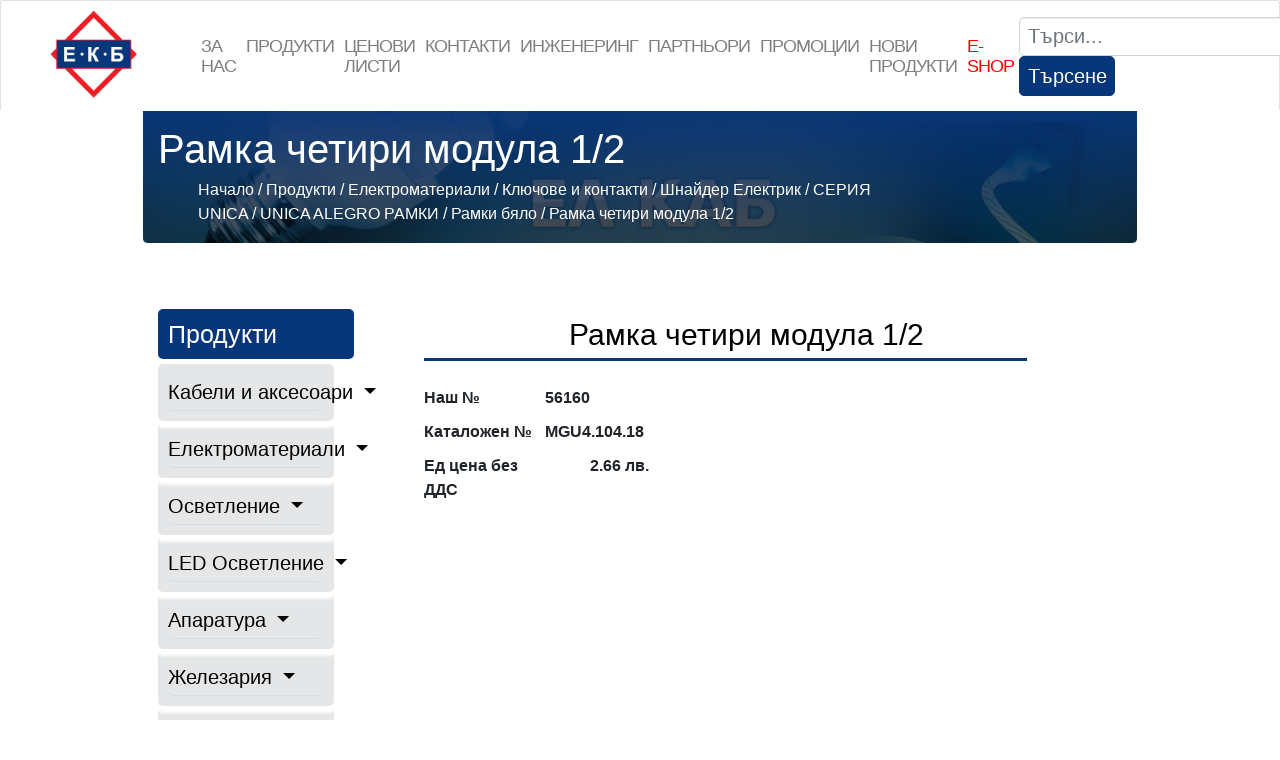

--- FILE ---
content_type: text/html; charset=windows-1251
request_url: https://www.elkab-bg.com/191425.html
body_size: 9575
content:
<!DOCTYPE html>
<html lang="en">

<head>

    <meta http-equiv="Content-Type" content="text/html; charset=windows-1251">
    <meta http-equiv="X-UA-Compatible" content="IE=edge">
    <meta name="viewport" content="width=device-width, initial-scale=1">
    <title>Рамка четири модула 1/2</title>
<meta http-equiv="Content-Language" content="BG" />
<meta http-equiv="CACHE-CONTROL" content="PUBLIC" />
<meta http-equiv="EXPIRES" content="Fri, 14 Nov 2025 00:02:45 +0200" /><base href="https://www.elkab-bg.com" /><meta name="resource-type" content="document" />
<meta name="copyright" content="Copyright (C) 2004-2025" />
<meta name="language" content="BG" />
<meta name="webmaster" content="www.maksoft.net  MAKSOFT Net Sofia Bulgaria +3592 8464646" />
<meta name="description" content="    Наш №   56160     Каталожен №   MGU4.104.18     Ед цена без ДДС   2.66 лв...." />
<meta name="keywords" content="" />
<meta name="generator" content="Maksoft CMS" />
<meta name="coverage" content="Worldwide" />
<!-- Facebook  Open Graph Meta Data -->
<meta property="og:title" content="Рамка четири модула 1/2 -     Наш №   56160     Каталожен №   MGU4.104.18     Ед цена без ДДС   2.66 лв...." />
<meta property="og:type" content="article" />
<meta property="og:image" content="https://www.elkab-bg.com/web/images/upload/674/10418.jpg" />
<meta property="og:url" content="" />
<meta property="og:description" content="    Наш №   56160     Каталожен №   MGU4.104.18     Ед цена без ДДС   2.66 лв...." />
<meta name="distribution" content="global" />
<meta name="rating" content="General" />
<meta name="robots" content="index,follow,all,noarchive" />
<link  rel="alternate" type="application/rss+xml" title="ЕЛ КАБ БЪЛГАРИЯ" href="https://www.elkab-bg.com/rss.php" />
<!--  SiteID=674  n=191425 PR:0 6.5 Mb  Trade-->
<script type="text/javascript" src="/lib/lib_functions.js" ></script>
<!-- load FLASH library to prevent BORDER arround flash //-->
<script src="/lib/lib_flash.js" type="text/javascript"></script>
<!-- load jQuery library//-->
<script src="https://ajax.googleapis.com/ajax/libs/jquery/1.12.4/jquery.min.js"></script>
<script src="https://ajax.googleapis.com/ajax/libs/jqueryui/1.12.1/jquery-ui.min.js"></script>
<script src="https://code.jquery.com/jquery-migrate-1.4.1.min.js"
        integrity="sha256-SOuLUArmo4YXtXONKz+uxIGSKneCJG4x0nVcA0pFzV0="
        crossorigin="anonymous"></script>

<script type="text/javascript" src="/lib/jquery/fancybox/jquery.fancybox-1.3.4.pack.js"></script>
<script type="text/javascript" src="/lib/jquery/jquery.cookie.js"></script>

<script type="text/javascript">
// Prevent jQuery conflicts with Prototype or other libraries
var $j = jQuery.noConflict();
</script>
	<!--<link href="https://www.maksoft.net/css/admin_classes.css" rel="stylesheet" type="text/css" />-->
    <link  href="/css/admin_classes.css" rel="stylesheet" type="text/css" />
<!-- header_inc -->
<link rel="stylesheet" type="text/css" href="/lib/jquery/fancybox/jquery.fancybox-1.3.4.css" media="screen"/>
<!--
<script async language="javascript" type="text/javascript">
	$j(document).ready(function(){
			$j('#page_stats').load("http://www.maksoft.net/web/admin/includes/page_stats.php");
		})
</script>
<div id="page_stats"></div>
//-->			
<style>
    .cc-banner .cc-message{
        flex:none !important;
    }
    .cc-compliance a{
        min-width: 65px !important;
        height: 37px !important; 
        border-radius: 5px !important;
    }
</style>

<link href="/web/assets/toastr/toastr.min.css" rel="stylesheet" type="text/css" />
<!-- font awesome -->
<link rel="stylesheet" href="https://cdnjs.cloudflare.com/ajax/libs/font-awesome/6.5.0/css/all.min.css" integrity="..." crossorigin="anonymous" referrerpolicy="no-referrer" />
<link rel="stylesheet" href="https://cdnjs.cloudflare.com/ajax/libs/font-awesome/6.5.0/css/v4-shims.min.css" integrity="..." crossorigin="anonymous" referrerpolicy="no-referrer" />
<!-- head css -->
 		
    <!-- Bootstrap Core CSS -->
    <link href="https://www.maksoft.net/Templates/elkab-responsive/assets/css/bootstrap.min.css" rel="stylesheet">

    <!-- Custom CSS -->
    <link href="https://www.maksoft.net/Templates/elkab-responsive/assets/css/style.css" rel="stylesheet">
    
    <!-- Old CSS -->
    <link href="https://www.maksoft.net/Templates/elkab-responsive/assets/css/base_style.css" rel="stylesheet">

    <!-- HTML5 Shim and Respond.js IE8 support of HTML5 elements and media queries -->
    <!-- WARNING: Respond.js doesn't work if you view the page via file:// -->
    <!--[if lt IE 9]>
        <script src="https://oss.maxcdn.com/libs/html5shiv/3.7.0/html5shiv.js"></script>
        <script src="https://oss.maxcdn.com/libs/respond.js/1.4.2/respond.min.js"></script>
    <![endif]-->
    <link rel="stylesheet" href="https://cdnjs.cloudflare.com/ajax/libs/font-awesome/4.4.0/css/font-awesome.min.css">
    <!-- REVOLUTION SLIDER -->
    <link href="Templates/elkab-responsive/assets/slider.revolution/css/extralayers.css" rel="stylesheet" type="text/css"/>
    <link href="Templates/elkab-responsive/assets/slider.revolution/css/settings.css" rel="stylesheet" type="text/css"/>
    
        
        <link rel="stylesheet" href="https://stackpath.bootstrapcdn.com/bootstrap/4.3.1/css/bootstrap.min.css" integrity="sha384-ggOyR0iXCbMQv3Xipma34MD+dH/1fQ784/j6cY/iJTQUOhcWr7x9JvoRxT2MZw1T" crossorigin="anonymous"><script src="https://code.jquery.com/jquery-3.3.1.slim.min.js" integrity="sha384-q8i/X+965DzO0rT7abK41JStQIAqVgRVzpbzo5smXKp4YfRvH+8abtTE1Pi6jizo" crossorigin="anonymous"></script>
<script src="https://cdnjs.cloudflare.com/ajax/libs/popper.js/1.14.7/umd/popper.min.js" integrity="sha384-UO2eT0CpHqdSJQ6hJty5KVphtPhzWj9WO1clHTMGa3JDZwrnQq4sF86dIHNDz0W1" crossorigin="anonymous"></script>
<script src="https://stackpath.bootstrapcdn.com/bootstrap/4.3.1/js/bootstrap.min.js" integrity="sha384-JjSmVgyd0p3pXB1rRibZUAYoIIy6OrQ6VrjIEaFf/nJGzIxFDsf4x0xIM+B07jRM" crossorigin="anonymous"></script>
<link rel="stylesheet" href="https://stackpath.bootstrapcdn.com/font-awesome/4.7.0/css/font-awesome.min.css">
<link href="https://www.maksoft.net/Templates/elkab-responsive/assets/css/sm_style.css" rel="stylesheet">
<link rel="stylesheet" href="https://www.maksoft.net/Templates/elkab-responsive/assets/owlcarousel/dist/assets/owl.carousel.min.css"/>
<link rel="stylesheet" href="https://www.maksoft.net/Templates/elkab-responsive/assets/owlcarousel/dist/assets/owl.theme.default.min.css"/>
<script src="https://ajax.googleapis.com/ajax/libs/jquery/1.12.4/jquery.min.js"></script>
<style>
	:root {
		--main-color:#000;
	}
</style>
<script>

			$(document).ready(function(){
				$(".owl-one").owlCarousel({
					autoPlay: 3000,
					items : 1, // THIS IS IMPORTANT
					responsive : {
							480 : { items : 1  }, // from zero to 480 screen width 4 items
							768 : { items : 2  }, // from 480 screen widthto 768 6 items
							1024 : { items : 3   // from 768 screen width to 1024 8 items
							}
						},
				});
                $(".owl-two").owlCarousel({
					autoPlay: 3000,
					items : 1, // THIS IS IMPORTANT
					responsive : {
							480 : { items : 1  }, // from zero to 480 screen width 4 items
							768 : { items : 2  }, // from 480 screen widthto 768 6 items
							1024 : { items : 3   // from 768 screen width to 1024 8 items
							}
						},
				});
                $('.owl-three').owlCarousel({
                    loop: true,
                    margin: 10,
                    nav: true,
					responsive : {
							480 : { items : 1  }, // from zero to 480 screen width 4 items
							768 : { items : 2  }, // from 480 screen widthto 768 6 items
							1024 : { items : 6   // from 768 screen width to 1024 8 items
							}
						},
                });
			});
		</script>
  

</head>
<body>
                    <header class="">
                    <nav class="navbar navbar-expand-lg navbar-light bg-light fixed-top border rounded" style=" font-weight:500">
            <a  href="https://www.elkab-bg.com/">
                <img src="Templates/elkab-responsive/images/elkab-logo.png" width="170" height="100" class="d-inline-block align-top" alt="ЕЛ КАБ БЪЛГГАРИА - ЛОГО">
            </a>
            <button class="navbar-toggler" type="button" data-toggle="collapse" data-target="#navbarSupportedContent" aria-controls="navbarSupportedContent" aria-expanded="false" aria-label="Toggle navigation">
                <span class="navbar-toggler-icon"></span>
            </button>
                <div class="collapse navbar-collapse" id="navbarSupportedContent">
                    <ul class="navbar-nav mr-auto">
                                                <li class="nav-item dropdown">
                          <a class="nav-link  " href="https://www.elkab-bg.com/56624.html" title="За нас" >За нас</a>


                                                      <ul class="dropdown-menu">
                                                                                                                                <li><a class="dropdown-item" href="https://www.elkab-bg.com/97693.html" title="ЕЛ КАБ БЪЛГАРИЯ">ЕЛ КАБ БЪЛГАРИЯ</a>
                                <div class="dropdown-divider"></div>
                                                                                                                                <li><a class="dropdown-item" href="https://www.elkab-bg.com/97694.html" title="ЕЛ КАБ БЪЛГАРИЯ">ЕЛ КАБ БЪЛГАРИЯ</a>
                                <div class="dropdown-divider"></div>
                                                                                            </ul>
                                                    </li>
                                                                       <li class="nav-item dropdown">
                          <a class="nav-link  " href="https://www.elkab-bg.com/56622.html" title="Продукти" >Продукти</a>


                                                      <ul class="dropdown-menu">
                                                                                                                                <li><a class="dropdown-item" href="https://www.elkab-bg.com/56765.html" title="Кабели и аксесоари">Кабели и аксесоари</a>
                                <div class="dropdown-divider"></div>
                                                                                                                                <li><a class="dropdown-item" href="https://www.elkab-bg.com/56766.html" title="Електроматериали">Електроматериали</a>
                                <div class="dropdown-divider"></div>
                                                                                                                                <li><a class="dropdown-item" href="https://www.elkab-bg.com/osvetlenie.html" title="Осветление">Осветление</a>
                                <div class="dropdown-divider"></div>
                                                                                                                                <li><a class="dropdown-item" href="https://www.elkab-bg.com/168894.html" title="LED Осветление">LED Осветление</a>
                                <div class="dropdown-divider"></div>
                                                                                                                                <li><a class="dropdown-item" href="https://www.elkab-bg.com/73587.html" title="Апаратура">Апаратура</a>
                                <div class="dropdown-divider"></div>
                                                                                                                                <li><a class="dropdown-item" href="https://www.elkab-bg.com/56769.html" title="Железария">Железария</a>
                                <div class="dropdown-divider"></div>
                                                                                                                                <li><a class="dropdown-item" href="https://www.elkab-bg.com/19490988.html" title="E-SHOP">E-SHOP</a>
                                <div class="dropdown-divider"></div>
                                                                                            </ul>
                                                    </li>
                                                                       <li class="nav-item dropdown">
                          <a class="nav-link  " href="https://www.elkab-bg.com/56623.html" title="Цeнови листи" >Цeнови листи</a>


                                                      <ul class="dropdown-menu">
                                                                                                                                <li><a class="dropdown-item" href="https://www.elkab-bg.com/237472.html" title="OPTONICA LED">OPTONICA LED</a>
                                <div class="dropdown-divider"></div>
                                                                                                                                <li><a class="dropdown-item" href="https://www.elkab-bg.com/64225.html" title=" КАБЕЛИ - Едрова Ценова Листа"> КАБЕЛИ - Едрова Ценова Листа</a>
                                <div class="dropdown-divider"></div>
                                                                                                                                <li><a class="dropdown-item" href="https://www.elkab-bg.com/19383573.html" title="LEGRAND">LEGRAND</a>
                                <div class="dropdown-divider"></div>
                                                                                                                                <li><a class="dropdown-item" href="https://www.elkab-bg.com/64187.html" title="Schneider Electric">Schneider Electric</a>
                                <div class="dropdown-divider"></div>
                                                                                                                                <li><a class="dropdown-item" href="https://www.elkab-bg.com/64224.html" title="ELMARK">ELMARK</a>
                                <div class="dropdown-divider"></div>
                                                                                                                                <li><a class="dropdown-item" href="https://www.elkab-bg.com/19386975.html" title="ЗАХРАНВАНИЯ GLP">ЗАХРАНВАНИЯ GLP</a>
                                <div class="dropdown-divider"></div>
                                                                                                                                <li><a class="dropdown-item" href="https://www.elkab-bg.com/19327094.html" title="SCHRACK TECHNIK / ШРАК ТЕХНИК">SCHRACK TECHNIK / ШРАК ТЕХНИК</a>
                                <div class="dropdown-divider"></div>
                                                                                                                                <li><a class="dropdown-item" href="https://www.elkab-bg.com/69659.html" title="Найден Киров">Найден Киров</a>
                                <div class="dropdown-divider"></div>
                                                                                                                                <li><a class="dropdown-item" href="https://www.elkab-bg.com/148731.html" title="ТЕХНИЛ ООД">ТЕХНИЛ ООД</a>
                                <div class="dropdown-divider"></div>
                                                                                                                                <li><a class="dropdown-item" href="https://www.elkab-bg.com/167198.html" title="Лекса">Лекса</a>
                                <div class="dropdown-divider"></div>
                                                                                            </ul>
                                                    </li>
                                                                       <li class="nav-item dropdown">
                          <a class="nav-link  " href="https://www.elkab-bg.com/56633.html" title="Контакти" >Контакти</a>


                                                      <ul class="dropdown-menu">
                                                                                                                                <li><a class="dropdown-item" href="https://www.elkab-bg.com/179806.html" title="Магазин - Младост 3">Магазин - Младост 3</a>
                                <div class="dropdown-divider"></div>
                                                                                                                                <li><a class="dropdown-item" href="https://www.elkab-bg.com/19402585.html" title="Магазин Люлин">Магазин Люлин</a>
                                <div class="dropdown-divider"></div>
                                                                                                                                <li><a class="dropdown-item" href="https://www.elkab-bg.com/19449000.html" title="МАГАЗИН ЖЕЛЕЗАРИЯ">МАГАЗИН ЖЕЛЕЗАРИЯ</a>
                                <div class="dropdown-divider"></div>
                                                                                                                                <li><a class="dropdown-item" href="https://www.elkab-bg.com/19493199.html" title="МАГАЗИН ГОРНА БЯНЯ">МАГАЗИН ГОРНА БЯНЯ</a>
                                <div class="dropdown-divider"></div>
                                                                                            </ul>
                                                    </li>
                                                                       <li class="nav-item dropdown">
                          <a class="nav-link  " href="https://www.elkab-bg.com/56626.html" title="ИНЖЕНЕРИНГ" >ИНЖЕНЕРИНГ</a>


                                                      <ul class="dropdown-menu">
                                                                                                                                <li><a class="dropdown-item" href="https://www.elkab-bg.com/19465894.html" title="ИНЖЕНЕРИНГОВА ДЕЙНОСТ">ИНЖЕНЕРИНГОВА ДЕЙНОСТ</a>
                                <div class="dropdown-divider"></div>
                                                                                                                                <li><a class="dropdown-item" href="https://www.elkab-bg.com/19465893.html" title="ИЗРАБОТКА НА ЕЛЕКТРИЧЕСКИ ТАБЛА">ИЗРАБОТКА НА ЕЛЕКТРИЧЕСКИ...</a>
                                <div class="dropdown-divider"></div>
                                                                                            </ul>
                                                    </li>
                                                                       <li class="nav-item dropdown">
                          <a class="nav-link  " href="https://www.elkab-bg.com/56627.html" title="Партньори" >Партньори</a>


                                                      <ul class="dropdown-menu">
                                                                                                                                <li><a class="dropdown-item" href="https://www.elkab-bg.com/70853.html" title="SYLVANIA">SYLVANIA</a>
                                <div class="dropdown-divider"></div>
                                                                                                                                <li><a class="dropdown-item" href="https://www.elkab-bg.com/70852.html" title="TUNGSRAM">TUNGSRAM</a>
                                <div class="dropdown-divider"></div>
                                                                                                                                <li><a class="dropdown-item" href="https://www.elkab-bg.com/70920.html" title="VITOONE">VITOONE</a>
                                <div class="dropdown-divider"></div>
                                                                                                                                <li><a class="dropdown-item" href="https://www.elkab-bg.com/148827.html" title="ЛЕКСА">ЛЕКСА</a>
                                <div class="dropdown-divider"></div>
                                                                                                                                <li><a class="dropdown-item" href="https://www.elkab-bg.com/19466244.html" title="Sapi Selco">Sapi Selco</a>
                                <div class="dropdown-divider"></div>
                                                                                                                                <li><a class="dropdown-item" href="https://www.elkab-bg.com/19467187.html" title="ELMARK">ELMARK</a>
                                <div class="dropdown-divider"></div>
                                                                                                                                <li><a class="dropdown-item" href="https://www.elkab-bg.com/19467354.html" title="VIVALUX">VIVALUX</a>
                                <div class="dropdown-divider"></div>
                                                                                                                                <li><a class="dropdown-item" href="https://www.elkab-bg.com/19471295.html" title="ТЕХНИЛ">ТЕХНИЛ</a>
                                <div class="dropdown-divider"></div>
                                                                                            </ul>
                                                    </li>
                                                                       <li class="nav-item dropdown">
                          <a class="nav-link  " href="https://www.elkab-bg.com/56630.html" title="Промоции" >Промоции</a>


                                                  </li>
                                                                       <li class="nav-item dropdown">
                          <a class="nav-link  " href="https://www.elkab-bg.com/56632.html" title="Нови продукти" >Нови продукти</a>


                                                  </li>
                                                                      <li class="nav-item dropdown">
                           <a class="nav-link "href="https://shop.elkab-bg.com/" target="_blank" style="color: red">E-shop</a>
                       </li>
                    </ul>



                    <form class="form-inline my-2 my-lg-0" method="get">
                        <input type="hidden" name="n" value="191425">
                        <input type="hidden" name="SiteID" value="674">
                        <input class="form-control mr-sm-2" type="text" placeholder="Търси..." aria-label="Search" name="search" id="search">
                        <button class="btn btn-outline-success my-2 my-sm-0" type="submit">Търсене</button>
                        
                    </form>
                </div>
            </nav>
                <!-- BANNER SLIDER //-->
    
    <!--            <p><a class="btn btn-primary btn-large">Call to action!</a>
            </p>-->

        </header>
         
    <!-- Page Content -->
    <div class="container">

        <!-- Jumbotron Header -->

        <br />

<style>
	.site-title {
	background: 
    linear-gradient(
		#07367b, 
      rgba(0, 0, 0, 0.65)
    ),
    url(web/images/upload/674/banner.jpg);
	background-size:cover;}
</style>

<div class="site-title colorr">
		<div class="wrap">
			<div class="container">
				<h1>Рамка четири модула 1/2</h1>
				<nav role="navigation" class="breadcrumbs">
				<ul>
				<a href="https://www.elkab-bg.com/" class='nav_links' title="ЕЛ КАБ БЪЛГАРИЯ ">Начало</a>&nbsp;/&nbsp;<a itemprop="url" href="https://www.elkab-bg.com/56622.html"  class="nav_links" title="ЕЛ КАБ - ПРОДУКТИ"><span itemprop="name">Продукти</span></a>&nbsp;/&nbsp;<a itemprop="url" href="https://www.elkab-bg.com/56766.html"  class="nav_links" title="ЕЛЕКТРОМАТЕРИАЛИ"><span itemprop="name">Електроматериали</span></a>&nbsp;/&nbsp;<a itemprop="url" href="https://www.elkab-bg.com/68305.html"  class="nav_links" title=""><span itemprop="name">Ключове и контакти</span></a>&nbsp;/&nbsp;<a itemprop="url" href="https://www.elkab-bg.com/64210.html"  class="nav_links" title=""><span itemprop="name">Шнайдер Електрик</span></a>&nbsp;/&nbsp;<a itemprop="url" href="https://www.elkab-bg.com/68674.html"  class="nav_links" title=""><span itemprop="name">СЕРИЯ UNICA</span></a>&nbsp;/&nbsp;<a itemprop="url" href="https://www.elkab-bg.com/191422.html"  class="nav_links" title=""><span itemprop="name">UNICA ALEGRO РАМКИ</span></a>&nbsp;/&nbsp;<a itemprop="url" href="https://www.elkab-bg.com/191423.html"  class="nav_links" title=""><span itemprop="name">Рамки бяло</span></a>&nbsp;/&nbsp;Рамка четири модула 1/2				</ul>
				</nav>			
			</div>
		</div>
</div> <div class="row">
     
 		
<nav id="sidebar" class="col-md-3">
    <div class="p-4 pt-5">
        <div class="sm_heading" style="margin-bottom:5px;">
            <h5>Продукти</h5>
        </div>
        <ul class="list-unstyled components mb-5" style="background-color: #e4e6e7;
    color: white;
    width: 90%;">
                    <li style="box-shadow: 0px 5px 3px 2px rgb(255 255 255); color:white;">
                <a href="#pageSubmenu0" title="Кабели и аксесоари"data-toggle="collapse" aria-expanded="false" style="padding: 3px 0;
    display: block;
    color: #000;
    border-bottom: 1px solid rgba(0,0,0,.05);
    color: black !important;
    padding:3px 0;
    text-decoration:none;"class="dropdown-toggle collapsed">Кабели и аксесоари </a>
                                <ul class="list-unstyled collapse" id="pageSubmenu0" style="">
                                <li><a href="https://www.elkab-bg.com/56770.html" style="color:black !important; text-decoration:none;"><span class="fa fa-chevron-right mr-2"></span>Кабели и проводници</a></li>
                                                                <li><a href="https://www.elkab-bg.com/56771.html" style="color:black !important; text-decoration:none;"><span class="fa fa-chevron-right mr-2"></span>Гофрирани тръби</a></li>
                                                                <li><a href="https://www.elkab-bg.com/56772.html" style="color:black !important; text-decoration:none;"><span class="fa fa-chevron-right mr-2"></span>Кабелен шлаух</a></li>
                                                                <li><a href="https://www.elkab-bg.com/56773.html" style="color:black !important; text-decoration:none;"><span class="fa fa-chevron-right mr-2"></span>Кабелни канали</a></li>
                                                                <li><a href="https://www.elkab-bg.com/56774.html" style="color:black !important; text-decoration:none;"><span class="fa fa-chevron-right mr-2"></span>Метални скари</a></li>
                                                                <li><a href="https://www.elkab-bg.com/56775.html" style="color:black !important; text-decoration:none;"><span class="fa fa-chevron-right mr-2"></span>Кабелни обувки и накрайници</a></li>
                                                                <li><a href="https://www.elkab-bg.com/56776.html" style="color:black !important; text-decoration:none;"><span class="fa fa-chevron-right mr-2"></span>Изтеглячи и опъвачи</a></li>
                                                                <li><a href="https://www.elkab-bg.com/56777.html" style="color:black !important; text-decoration:none;"><span class="fa fa-chevron-right mr-2"></span>Скоби за кабел</a></li>
                                                                <li><a href="https://www.elkab-bg.com/56778.html" style="color:black !important; text-decoration:none;"><span class="fa fa-chevron-right mr-2"></span>Кабелни превръзки</a></li>
                                                                <li><a href="https://www.elkab-bg.com/56779.html" style="color:black !important; text-decoration:none;"><span class="fa fa-chevron-right mr-2"></span>Щуцери</a></li>
                                                                </ul>
                            </li>
                                               <li style="box-shadow: 0px 5px 3px 2px rgb(255 255 255); color:white;">
                <a href="#pageSubmenu1" title="Електроматериали"data-toggle="collapse" aria-expanded="false" style="padding: 3px 0;
    display: block;
    color: #000;
    border-bottom: 1px solid rgba(0,0,0,.05);
    color: black !important;
    padding:3px 0;
    text-decoration:none;"class="dropdown-toggle collapsed">Електроматериали </a>
                                <ul class="list-unstyled collapse" id="pageSubmenu1" style="">
                                <li><a href="https://www.elkab-bg.com/68303.html" style="color:black !important; text-decoration:none;"><span class="fa fa-chevron-right mr-2"></span>Щепсели и Разклонители</a></li>
                                                                <li><a href="https://www.elkab-bg.com/68304.html" style="color:black !important; text-decoration:none;"><span class="fa fa-chevron-right mr-2"></span>Фасунги и лустер клеми</a></li>
                                                                <li><a href="https://www.elkab-bg.com/68305.html" style="color:black !important; text-decoration:none;"><span class="fa fa-chevron-right mr-2"></span>Ключове и контакти</a></li>
                                                                <li><a href="https://www.elkab-bg.com/68306.html" style="color:black !important; text-decoration:none;"><span class="fa fa-chevron-right mr-2"></span>Вентилатори и решетки</a></li>
                                                                <li><a href="https://www.elkab-bg.com/68307.html" style="color:black !important; text-decoration:none;"><span class="fa fa-chevron-right mr-2"></span>Нагреватели</a></li>
                                                                <li><a href="https://www.elkab-bg.com/68308.html" style="color:black !important; text-decoration:none;"><span class="fa fa-chevron-right mr-2"></span>Терморегулатири и защити</a></li>
                                                                <li><a href="https://www.elkab-bg.com/68309.html" style="color:black !important; text-decoration:none;"><span class="fa fa-chevron-right mr-2"></span>Електроуреди</a></li>
                                                                <li><a href="https://www.elkab-bg.com/68310.html" style="color:black !important; text-decoration:none;"><span class="fa fa-chevron-right mr-2"></span>Батерии</a></li>
                                                                <li><a href="https://www.elkab-bg.com/68311.html" style="color:black !important; text-decoration:none;"><span class="fa fa-chevron-right mr-2"></span>Конзоли и Разклонителни кутии</a></li>
                                                                <li><a href="https://www.elkab-bg.com/68312.html" style="color:black !important; text-decoration:none;"><span class="fa fa-chevron-right mr-2"></span>Звънци и Звънчеви бутони</a></li>
                                                                <li><a href="https://www.elkab-bg.com/68313.html" style="color:black !important; text-decoration:none;"><span class="fa fa-chevron-right mr-2"></span>Бойлерни табла</a></li>
                                                                <li><a href="https://www.elkab-bg.com/133875.html" style="color:black !important; text-decoration:none;"><span class="fa fa-chevron-right mr-2"></span>Табла за предпазители</a></li>
                                                                <li><a href="https://www.elkab-bg.com/19466974.html" style="color:black !important; text-decoration:none;"><span class="fa fa-chevron-right mr-2"></span>Предпазители стопяеми - БУШОНИ</a></li>
                                                                <li><a href="https://www.elkab-bg.com/19467156.html" style="color:black !important; text-decoration:none;"><span class="fa fa-chevron-right mr-2"></span>ЩЕПСЕЛИ и КОНТАКТИ - УСИЛЕНИ -</a></li>
                                                                </ul>
                            </li>
                                               <li style="box-shadow: 0px 5px 3px 2px rgb(255 255 255); color:white;">
                <a href="#pageSubmenu2" title="Осветление"data-toggle="collapse" aria-expanded="false" style="padding: 3px 0;
    display: block;
    color: #000;
    border-bottom: 1px solid rgba(0,0,0,.05);
    color: black !important;
    padding:3px 0;
    text-decoration:none;"class="dropdown-toggle collapsed">Осветление </a>
                                <ul class="list-unstyled collapse" id="pageSubmenu2" style="">
                                <li><a href="https://www.elkab-bg.com/66300.html" style="color:black !important; text-decoration:none;"><span class="fa fa-chevron-right mr-2"></span>Луминисцентни осветителни тела</a></li>
                                                                <li><a href="https://www.elkab-bg.com/66335.html" style="color:black !important; text-decoration:none;"><span class="fa fa-chevron-right mr-2"></span>Плафоери и аплици</a></li>
                                                                <li><a href="https://www.elkab-bg.com/66336.html" style="color:black !important; text-decoration:none;"><span class="fa fa-chevron-right mr-2"></span>Полилеи и Спотове</a></li>
                                                                <li><a href="https://www.elkab-bg.com/66338.html" style="color:black !important; text-decoration:none;"><span class="fa fa-chevron-right mr-2"></span>Прожектори</a></li>
                                                                <li><a href="https://www.elkab-bg.com/66342.html" style="color:black !important; text-decoration:none;"><span class="fa fa-chevron-right mr-2"></span>Аварийно осветление</a></li>
                                                                <li><a href="https://www.elkab-bg.com/66347.html" style="color:black !important; text-decoration:none;"><span class="fa fa-chevron-right mr-2"></span>Парково и Градинско</a></li>
                                                                <li><a href="https://www.elkab-bg.com/66348.html" style="color:black !important; text-decoration:none;"><span class="fa fa-chevron-right mr-2"></span>Улично и Промишлено</a></li>
                                                                <li><a href="https://www.elkab-bg.com/66349.html" style="color:black !important; text-decoration:none;"><span class="fa fa-chevron-right mr-2"></span>Настолни лампи</a></li>
                                                                <li><a href="https://www.elkab-bg.com/66350.html" style="color:black !important; text-decoration:none;"><span class="fa fa-chevron-right mr-2"></span>Дросели и Електронни баласти</a></li>
                                                                <li><a href="https://www.elkab-bg.com/66351.html" style="color:black !important; text-decoration:none;"><span class="fa fa-chevron-right mr-2"></span>Трансформатори</a></li>
                                                                <li><a href="https://www.elkab-bg.com/66352.html" style="color:black !important; text-decoration:none;"><span class="fa fa-chevron-right mr-2"></span>Консумативи</a></li>
                                                                <li><a href="https://www.elkab-bg.com/68731.html" style="color:black !important; text-decoration:none;"><span class="fa fa-chevron-right mr-2"></span>Луни</a></li>
                                                                <li><a href="https://www.elkab-bg.com/148771.html" style="color:black !important; text-decoration:none;"><span class="fa fa-chevron-right mr-2"></span>OSRAM</a></li>
                                                                <li><a href="https://www.elkab-bg.com/190974.html" style="color:black !important; text-decoration:none;"><span class="fa fa-chevron-right mr-2"></span>ПЕНДЕЛИ</a></li>
                                                                <li><a href="https://www.elkab-bg.com/218287.html" style="color:black !important; text-decoration:none;"><span class="fa fa-chevron-right mr-2"></span>ОСВЕТИТЕЛНИ ТЕЛА SEARCHLIGHT</a></li>
                                                                </ul>
                            </li>
                                               <li style="box-shadow: 0px 5px 3px 2px rgb(255 255 255); color:white;">
                <a href="#pageSubmenu3" title="LED Осветление"data-toggle="collapse" aria-expanded="false" style="padding: 3px 0;
    display: block;
    color: #000;
    border-bottom: 1px solid rgba(0,0,0,.05);
    color: black !important;
    padding:3px 0;
    text-decoration:none;"class="dropdown-toggle collapsed">LED Осветление </a>
                                <ul class="list-unstyled collapse" id="pageSubmenu3" style="">
                                <li><a href="https://www.elkab-bg.com/70851.html" style="color:black !important; text-decoration:none;"><span class="fa fa-chevron-right mr-2"></span>PHILIPS</a></li>
                                                                <li><a href="https://www.elkab-bg.com/189695.html" style="color:black !important; text-decoration:none;"><span class="fa fa-chevron-right mr-2"></span>LED Ленти</a></li>
                                                                <li><a href="https://www.elkab-bg.com/189734.html" style="color:black !important; text-decoration:none;"><span class="fa fa-chevron-right mr-2"></span>LED Прожектори</a></li>
                                                                <li><a href="https://www.elkab-bg.com/191909.html" style="color:black !important; text-decoration:none;"><span class="fa fa-chevron-right mr-2"></span>LED Захранвания и контролери</a></li>
                                                                <li><a href="https://www.elkab-bg.com/192434.html" style="color:black !important; text-decoration:none;"><span class="fa fa-chevron-right mr-2"></span>LED Лампи</a></li>
                                                                <li><a href="https://www.elkab-bg.com/192445.html" style="color:black !important; text-decoration:none;"><span class="fa fa-chevron-right mr-2"></span>LED Луни</a></li>
                                                                </ul>
                            </li>
                                               <li style="box-shadow: 0px 5px 3px 2px rgb(255 255 255); color:white;">
                <a href="#pageSubmenu4" title="Апаратура"data-toggle="collapse" aria-expanded="false" style="padding: 3px 0;
    display: block;
    color: #000;
    border-bottom: 1px solid rgba(0,0,0,.05);
    color: black !important;
    padding:3px 0;
    text-decoration:none;"class="dropdown-toggle collapsed">Апаратура </a>
                                <ul class="list-unstyled collapse" id="pageSubmenu4" style="">
                                <li><a href="https://www.elkab-bg.com/19327093.html" style="color:black !important; text-decoration:none;"><span class="fa fa-chevron-right mr-2"></span>SCHRACK TECHNIK / ШРАК ТЕХНИК</a></li>
                                                                <li><a href="https://www.elkab-bg.com/73588.html" style="color:black !important; text-decoration:none;"><span class="fa fa-chevron-right mr-2"></span>Schneider Electric</a></li>
                                                                <li><a href="https://www.elkab-bg.com/73591.html" style="color:black !important; text-decoration:none;"><span class="fa fa-chevron-right mr-2"></span>ELMARK</a></li>
                                                                <li><a href="https://www.elkab-bg.com/189487.html" style="color:black !important; text-decoration:none;"><span class="fa fa-chevron-right mr-2"></span>EATON - MOELLER</a></li>
                                                                <li><a href="https://www.elkab-bg.com/191438.html" style="color:black !important; text-decoration:none;"><span class="fa fa-chevron-right mr-2"></span>Система за пожароизвестяване</a></li>
                                                                </ul>
                            </li>
                                               <li style="box-shadow: 0px 5px 3px 2px rgb(255 255 255); color:white;">
                <a href="#pageSubmenu5" title="Железария"data-toggle="collapse" aria-expanded="false" style="padding: 3px 0;
    display: block;
    color: #000;
    border-bottom: 1px solid rgba(0,0,0,.05);
    color: black !important;
    padding:3px 0;
    text-decoration:none;"class="dropdown-toggle collapsed">Железария </a>
                                <ul class="list-unstyled collapse" id="pageSubmenu5" style="">
                                <li><a href="https://www.elkab-bg.com/72682.html" style="color:black !important; text-decoration:none;"><span class="fa fa-chevron-right mr-2"></span>Брави / МЕТАЛ - ВАРНА /</a></li>
                                                                <li><a href="https://www.elkab-bg.com/73535.html" style="color:black !important; text-decoration:none;"><span class="fa fa-chevron-right mr-2"></span>Дръжки / МЕТАЛ - ВАРНА /</a></li>
                                                                <li><a href="https://www.elkab-bg.com/90547.html" style="color:black !important; text-decoration:none;"><span class="fa fa-chevron-right mr-2"></span>Катинари</a></li>
                                                                <li><a href="https://www.elkab-bg.com/90548.html" style="color:black !important; text-decoration:none;"><span class="fa fa-chevron-right mr-2"></span>Заземителни материали</a></li>
                                                                <li><a href="https://www.elkab-bg.com/90549.html" style="color:black !important; text-decoration:none;"><span class="fa fa-chevron-right mr-2"></span>Гайки и шайби</a></li>
                                                                <li><a href="https://www.elkab-bg.com/90550.html" style="color:black !important; text-decoration:none;"><span class="fa fa-chevron-right mr-2"></span>Анкери и шпилки</a></li>
                                                                <li><a href="https://www.elkab-bg.com/90551.html" style="color:black !important; text-decoration:none;"><span class="fa fa-chevron-right mr-2"></span>Заваръчни материали</a></li>
                                                                <li><a href="https://www.elkab-bg.com/90552.html" style="color:black !important; text-decoration:none;"><span class="fa fa-chevron-right mr-2"></span>Крепежни елементи</a></li>
                                                                <li><a href="https://www.elkab-bg.com/164013.html" style="color:black !important; text-decoration:none;"><span class="fa fa-chevron-right mr-2"></span>ВиК</a></li>
                                                                </ul>
                            </li>
                                               <li style="box-shadow: 0px 5px 3px 2px rgb(255 255 255); color:white;">
                <a href="#pageSubmenu6" title="E-SHOP"data-toggle="collapse" aria-expanded="false" style="padding: 3px 0;
    display: block;
    color: #000;
    border-bottom: 1px solid rgba(0,0,0,.05);
    color: black !important;
    padding:3px 0;
    text-decoration:none;"class="dropdown-toggle collapsed">E-SHOP </a>
                                <ul class="list-unstyled collapse" id="pageSubmenu6" style="">
                                <li><a href="https://www.elkab-bg.com/19490991.html" style="color:black !important; text-decoration:none;"><span class="fa fa-chevron-right mr-2"></span>E-SHOP</a></li>
                                                                </ul>
                            </li>
                                               
        </ul>

    </div>
</nav>

        <div class="col-md-8">
        
        <style>
@media screen and (max-width: 767px) {
.banner {display: none}
.head_text {float: right}
}
</style>
<div id="pageContent">
<div class="head_text"><h2 style="margin-left: 43px; margin-top: 8px; position: relative;">Рамка четири модула 1/2</h2></div>
<table cellspacing="0" cellpadding="0">
<tbody>
<tr>
<td width="121" valign="top">
<p><b>Наш №</b></p>
</td>
<td width="104" valign="top">
<p><b>56</b><b>160</b></p>
</td>
</tr>
<tr>
<td width="121" valign="top">
<p><b>Каталожен №</b></p>
</td>
<td width="104" valign="top">
<p><b>MGU4.104.18</b></p>
</td>
</tr>
<tr>
<td width="121" valign="top">
<p><b>Ед цена без ДДС</b></p>
</td>
<td width="104" valign="top">
<p align="right"><b>2.66 лв.</b></p>
</td>
</tr>
</tbody>
</table><div class="subPages-columns" style="display: flex; flex-wrap: wrap; justify-content: center; align-items: stretch; width: 100%; "></div>



<br style="clear: both;">
</div>

<div class="phones">
            <a href="tel:+359878159206" class="btn btn-success phone-fixed" 
  role="button" title="Свържете се с нас" data-toggle="tooltip">
  <i class="fa fa-phone" aria-hidden="true"></i>  
</a>
<!-- +359 28297917 -->
<!-- <a href="tel:+35929203871" class="btn btn-success phone-fixed-2" 
  role="button" title="Свържете се с нас" data-toggle="tooltip">
  <i class="fa fa-phone" aria-hidden="true"></i> +359 29203871
</a> -->
</div>
        </div>
                 </div>
 

        <hr>

        <!-- Footer -->
        <div class="sm_container"><div class="owl-three owl-carousel owl-theme"><div class="sm_partners"><h3 class="bucket-title">SYLVANIA</h3><a href="https://www.elkab-bg.com/70853.html"><img src="/img_preview.php?image_file=web/images/upload/674/osv-logo-sylvania1.jpg&amp;img_width=347" alt="SYLVANIA" ><img src=""></a></div><div class="sm_partners"><h3 class="bucket-title">TUNGSRAM</h3><a href="https://www.elkab-bg.com/70852.html"><img src="/img_preview.php?image_file=web/images/upload/674/osv-logo-tungsram1.JPG&amp;img_width=347" alt="TUNGSRAM" ><img src=""></a></div><div class="sm_partners"><h3 class="bucket-title">VITOONE</h3><a href="https://www.elkab-bg.com/70920.html"><img src="/img_preview.php?image_file=web/images/upload/674/osv-logo-vitoone1.jpg&amp;img_width=347" alt="vito" ><img src=""></a></div><div class="sm_partners"><h3 class="bucket-title">ЛЕКСА</h3><a href="https://www.elkab-bg.com/148827.html"><img src="/img_preview.php?image_file=web/images/upload/674/LEKSA.gif&amp;img_width=347" alt="Партньори - ЛЕКСА" ><img src=""></a></div><div class="sm_partners"><h3 class="bucket-title">Sapi Selco</h3><a href="https://www.elkab-bg.com/19466244.html"><img src="/img_preview.php?image_file=web/images/upload/674/sapiselco.jpg&amp;img_width=347" alt="Sapi Selco" ><img src=""></a></div><div class="sm_partners"><h3 class="bucket-title">ELMARK</h3><a href="https://www.elkab-bg.com/19467187.html"><img src="/img_preview.php?image_file=web/images/upload/674/index.jpg&amp;img_width=347" alt="ELMARK" ><img src=""></a></div><div class="sm_partners"><h3 class="bucket-title">VIVALUX</h3><a href="https://www.elkab-bg.com/19467354.html"><img src="/img_preview.php?image_file=web/images/upload/674/index.png&amp;img_width=347" alt="VIVALUX" ><img src=""></a></div><div class="sm_partners"><h3 class="bucket-title">ТЕХНИЛ</h3><a href="https://www.elkab-bg.com/19471295.html"><div style="display: block; width:347; height:347; background-color: #FFFFFF;  background-image: url(/web/admin/images/no_image.jpg); background-repeat: no-repeat; background-position: 50% 50%;"></div><img src=""></a></div></div></div>        <ol class="breadcrumb">
            <li><a href="https://www.elkab-bg.com/" class='nav_links' title="ЕЛ КАБ БЪЛГАРИЯ ">Начало</a>&nbsp;/&nbsp;<a itemprop="url" href="https://www.elkab-bg.com/56622.html"  class="nav_links" title="ЕЛ КАБ - ПРОДУКТИ"><span itemprop="name">Продукти</span></a>&nbsp;/&nbsp;<a itemprop="url" href="https://www.elkab-bg.com/56766.html"  class="nav_links" title="ЕЛЕКТРОМАТЕРИАЛИ"><span itemprop="name">Електроматериали</span></a>&nbsp;/&nbsp;<a itemprop="url" href="https://www.elkab-bg.com/68305.html"  class="nav_links" title=""><span itemprop="name">Ключове и контакти</span></a>&nbsp;/&nbsp;<a itemprop="url" href="https://www.elkab-bg.com/64210.html"  class="nav_links" title=""><span itemprop="name">Шнайдер Електрик</span></a>&nbsp;/&nbsp;<a itemprop="url" href="https://www.elkab-bg.com/68674.html"  class="nav_links" title=""><span itemprop="name">СЕРИЯ UNICA</span></a>&nbsp;/&nbsp;<a itemprop="url" href="https://www.elkab-bg.com/191422.html"  class="nav_links" title=""><span itemprop="name">UNICA ALEGRO РАМКИ</span></a>&nbsp;/&nbsp;<a itemprop="url" href="https://www.elkab-bg.com/191423.html"  class="nav_links" title=""><span itemprop="name">Рамки бяло</span></a>&nbsp;/&nbsp;Рамка четири модула 1/2</li>
        </ol> 
        <footer>
            <div class="row">

<div class="col-md-3 text-center">
<h6 style="font-size: 2rem; text-align:left;">ЕЛ КАБ БЪЛГАРИЯ</h6>
		<p style="text-align:left;">Търговия на едро и дребно с електроматериали, кабели, осветителни тела, апаратура и led осветление. Предлагани марки: osram, philips, sylvania, schrack, schneider, elmark, tehnil, optonica, v-tac, legrand, makel, horoz и др. Конкурентни цени.
</p>
        <p>ЕЛ КАБ БЪЛГАРИЯ 2009 - 2025</p></div> 

<div class="col-md-3 social-icons text-center">
<!--<a href="#" class="facebook"><i class="fa fa-facebook-square" aria-hidden="true"></i></a>-->
<h6>За контакт:</h6>   
				<p class="contact-data"><i class="fa fa-map-marker icon" aria-hidden="true"></i><a href="https://www.elkab-bg.com/page.php?n=19449000"> гр.София кв.Суходол, ул.Бъдеще 4</p>
        <p class="contact-data"><i class="fa fa-map-marker icon" aria-hidden="true"></i><a href="https://www.elkab-bg.com/page.php?n=179806"> кв. Младост 3 ул. Бъднина бл.390</a></p>
        <p class="contact-data"><i class="fa fa-map-marker icon" aria-hidden="true"></i><a href="https://www.elkab-bg.com/page.php?n=19402585"> жк.Люлин център бул.Панчо Владигеров, бл.796</a></p>


		  
				<p class="contact-data">
			<i class="fa fa-phone icon" aria-hidden="true"></i> <a href="tel:+359878159206">+359878159206</a>
		</p>
		</div> 
<div class="col-md-3 social-icons text-center">
<h6>Най-посещавани:</h6>
    <ul>
    <li style='border-bottom:none; font-size:12px;'><a href="https://www.elkab-bg.com/56630.html" title="ПРОМОЦИИ - ЕЛ КАБ БЪЛГАРИЯ" >Промоции</a></li><li style='border-bottom:none; font-size:12px;'><a href="https://www.elkab-bg.com/56770.html" title="КАБЕЛИ - ЕЛ КАБ БЪЛГАРИЯ" >Кабели и проводници</a></li><li style='border-bottom:none; font-size:12px;'><a href="https://www.elkab-bg.com/56765.html" title="КАБЕЛИ - ЕЛ КАБ БЪЛГАРИЯ" >Кабели и аксесоари</a></li><li style='border-bottom:none; font-size:12px;'><a href="https://www.elkab-bg.com/56786.html" title="" >СВТ- силов кабел с медни тоководещи жила</a></li><li style='border-bottom:none; font-size:12px;'><a href="https://www.elkab-bg.com/56633.html" title="КОНТАКТИ - ЕЛ КАБ БЪЛГАРИЯ" >Контакти</a></li>    <ul>
    </div>
    <div class="col-md-3 social-icons text-center">

    <h6>Последно добавени:</h6>
    <ul>
    <li style='border-bottom:none; font-size:12px;'><a href="https://www.elkab-bg.com/19522855.html" title="" >Неработни Дни - за Търговските обекти на Фирмата</a></li><li style='border-bottom:none; font-size:12px;'><a href="https://www.elkab-bg.com/19507331.html" title="" >ПОЧИВНИ ДНИ</a></li><li style='border-bottom:none; font-size:12px;'><a href="https://www.elkab-bg.com/19493201.html" title="" >НОВ МАГАЗИН ГОРНА БАНЯ</a></li><li style='border-bottom:none; font-size:12px;'><a href="https://www.elkab-bg.com/19493200.html" title="" >2</a></li><li style='border-bottom:none; font-size:12px;'><a href="https://www.elkab-bg.com/19493199.html" title="" >МАГАЗИН ГОРНА БЯНЯ</a></li>    </ul>
    </div>
    <div class="legal" style="text-align:center;">
        <p><a href="https://www.elkab-bg.com/19461978.html"style="font-size:13px;">ОБЩИ УСЛОВИЯ УСЛОВИЯ ЗА ПОЛЗВАНЕ</a></p>
        <p><a href="https://www.elkab-bg.com/19461985.html"style="font-size:13px;">ПОЛИТИКА ЗА ПОВЕРИТЕЛНОСТ</a></p>
    </div>
<!-- <div class="col-md-3 text-center">Уеб дизайн и изработка сайт&nbsp;<a href="https://maksoft.net" title="Уеб дизайн и изработка на интернет сайтове" target="_blank"><b>Максофт</b></a>
<b>Поддръжка</b> &amp; <a href="https://seo.maksoft.net" title="SEO оптимизация за Google" target="_blank">SEO</a><a href="https://maksoft.net/poddrujka-web-site.html" title="SEO оптимизация и поддръжка на интернет сайтове" target="_blank">&nbsp;<b>Netservice</b></a></div>
            </div>
            <a id="back-to-top" href="#" class="btn btn-primary btn-lg back-to-top" 
  role="button" title="Back to Top" data-toggle="tooltip" data-placement="top">
  <i class="fa fa-chevron-up" aria-hidden="true"></i>
</a> -->

<script type="text/javascript" src="/web/assets/toastr/toastr.js"></script>
<script type='text/javascript' src='//cdn.datatables.net/1.10.15/js/jquery.dataTables.min.js'></script>
<script src="https://cdnjs.cloudflare.com/ajax/libs/handlebars.js/4.0.6/handlebars.min.js" integrity="sha256-1O3BtOwnPyyRzOszK6P+gqaRoXHV6JXj8HkjZmPYhCI=" crossorigin="anonymous"></script>
        </footer>

    </div>
    <!-- /.container -->

    <!-- jQuery -->
    <script src="https://www.maksoft.net/Templates/elkab-responsive/assets/js/jquery.js"></script>

    <!-- Bootstrap Core JavaScript -->
    <script src="https://www.maksoft.net/Templates/elkab-responsive/assets/js/bootstrap.min.js"></script>
    
    <script type="text/javascript">
    $(document).ready(function(){
     $(window).scroll(function () {
            if ($(this).scrollTop() > 50) {
                $('#back-to-top').fadeIn();
            } else {
                $('#back-to-top').fadeOut();
            }
        });
        // scroll body to 0px on click
        $('#back-to-top').click(function () {
            $('#back-to-top').tooltip('hide');
            $('body,html').animate({
                scrollTop: 0
            }, 800);
            return false;
        });
        
        $('#back-to-top').tooltip('show');
});
</script>
    
                  <!-- <script type="text/javascript" src="https://lib.maksoft.net/jquery/nivo-slider/jquery.nivo.slider.js"></script>
			  <script type="text/javascript">
              $j(window).load(function() {
                  $j('#banner-slider').nivoSlider({
						effect: 'sliceDown', // Specify sets like: 'fold,fade,sliceDown'
						slices: 15, // For slice animations
						boxCols: 8, // For box animations
						boxRows: 4, // For box animations
						animSpeed: 500, // Slide transition speed
						pauseTime: 5000, // How long each slide will show
						startSlide: 0, // Set starting Slide (0 index)
						directionNav: false, // Next & Prev navigation
						controlNav: false, // 1,2,3... navigation
						controlNavThumbs: false, // Use thumbnails for Control Nav
						pauseOnHover: false, // Stop animation while hovering
						manualAdvance: false, // Force manual transitions
						prevText: 'Prev', // Prev directionNav text
						nextText: 'Next', // Next directionNav text
						randomStart: false, // Start on a random slide
						beforeChange: function(){}, // Triggers before a slide transition
						afterChange: function(){}, // Triggers after a slide transition
						slideshowEnd: function(){}, // Triggers after all slides have been shown
						lastSlide: function(){}, // Triggers when last slide is shown
						afterLoad: function(){} // Triggers when slider has loaded
				    });
              });
              </script> -->
<script src="https://www.maksoft.net/Templates/elkab-responsive/assets/owlcarousel/dist/owl.carousel.min.js"></script>
<!-- REVOLUTION SLIDER -->
<script type="text/javascript" src="Templates/elkab-responsive/assets/slider.revolution/js/jquery.themepunch.tools.min.js"></script>
<script type="text/javascript" src="Templates/elkab-responsive/assets/slider.revolution/js/jquery.themepunch.revolution.min.js"></script>
<script type="text/javascript" src="Templates/elkab-responsive/assets/slider.revolution/js/settings.revolution_slider.js"></script>
</body>

</html>


--- FILE ---
content_type: text/css
request_url: https://www.maksoft.net/Templates/elkab-responsive/assets/css/style.css
body_size: 1028
content:
/*!
 * Start Bootstrap - Heroic Features HTML Template (http://startbootstrap.com)
 * Code licensed under the Apache License v2.0.
 * For details, see http://www.apache.org/licenses/LICENSE-2.0.
 */

/*
body {
    padding-top: 70px; 
}
*/

.hero-spacer {
    margin-top: 10px;
}

.hero-feature {
    margin-bottom: 30px;
}

footer {
    margin: 50px 0;
}
.banner-image {
width: 100% !important;
}
@media screen and (max-width: 991px) {
body {
padding-top: 50px !important;
}
#toplinks {
display: none;
}
.navbar {
display: block !important;
}
.desc-columns {
display: none;
}
.collapse-columns {
display: block !important;
}
#box_gallery {
width: auto !important;
height: auto !important;
}
footer {
    margin: 120px 0;
}
.phones {
display: block !important;
}
}
@media only screen and (min-width:991px) and (max-width: 1200px) {
#toplinks {
font-size: 12px !important;
}
}
.navbar {
display: none;
}
.navbarlinks {
background-color: #3dafe5; border-top: 2px solid #3dafe5;
} 
.navbarlinks a {
color: #fff !important;
font-size: 15px;
}
.navbarlinks a:hover {
color: rgba(255,255,255,.6) !important;
}
.collapse-columns {
display: none;
}
a.caret-right {
float: right;
margin-top: -7px;
color: #fff;
}
.panel-heading {
background-color: #3dafe5 !important;
color: #fff !important;
border-bottom: 2px solid #f58220 !important;
}
h4.panel-title {
	font-weight:600 !important;
}
#custom-search-input{
    padding: 3px;
    border: solid 1px #E4E4E4;
    border-radius: 6px;
    background-color: #fff;
}

#custom-search-input input{
    border: 0;
    box-shadow: none;
}

#custom-search-input button{
    margin: 2px 0 0 0;
    background: none;
    box-shadow: none;
    border: 0;
    color: #666666;
    padding: 0 8px 0 10px;
    border-left: solid 1px #ccc;
}

#custom-search-input button:hover{
    border: 0;
    box-shadow: none;
    border-left: solid 1px #ccc;
}

#custom-search-input .fa-search{
    font-size: 23px;
}
.back-to-top {
cursor: pointer;
position: fixed;
bottom: 20px;
right: 20px;
display:none;
}
.home-navbar {
float: left;
margin: 10px 0 0 0;
background: none;
box-shadow: none;
border: 0;
padding: 0 8px 0 20px;
border-right: solid 1px #ccc;
font-size: 23px;
}
.home-navbar a {
color: #666666 !important;
font-size: 23px;
}
.home-navbar a:hover {
color: #333 !important;
}
.navbar-inverse .navbar-toggle {
    border-color: #3dafe5;
}	
.navbar-toggle {
	background-color: #3dafe5 !important;
}

.social-icons {
font-size: 27px;
}
.social-icons a.facebook {
color: #3b5998;
}
.social-icons a.google-plus {
color: #d34836;
}
.social-icons a.rss-feed {
color: #f26522;
}
.phone-fixed {
    cursor: pointer;
    position: fixed;
    bottom: 20px;
    left: 20px;
}
.phone-fixed-2 {
    cursor: pointer;
    position: fixed;
    bottom: 60px;
    left: 20px;
}
.top-content table {
   width: 100% !important;
   border:hidden !important;
}
.top-content .static img {
max-width: 100%;
height: auto;
}
.phones {
display: none;
}

--- FILE ---
content_type: text/css
request_url: https://www.maksoft.net/Templates/elkab-responsive/assets/css/base_style.css
body_size: 1435
content:

/* .head_text{margin-bottom: 25px; width: 100%; height: 32px; font-size: 15px; font-weight: bold; color: #818285; background: url(https://www.maksoft.net/css/elkab/images/head_text.jpg) 0% 100% no-repeat;} */
.head_text{margin-bottom: 25px; width: 100%; height: 32px; font-size: 15px; font-weight: bold; color:black; border-bottom: 3px solid #07367b; border-radius: 0px !important;}
.head_text a {font-size: 15px; color: #f58220; text-decoration: underline;}
.date {color: #07367b; font-size: 11px; font-weight: bold;}

@import url(https://maksoft.net/css/link_classes.css);
	/* predefine here*/

p a{text-decoration: underline; color: #07367b}
a:hover{color: #0c699b}
a.credits{color: #7d7d7d; text-decoration: none;}
a.credits:hover{text-decoration: none; color: #cecdcd}
a.credits u{text-decoration: underline;}
a.credits:hover u{color: #07367b}
a.credits:hover b{color: #0c699b;}

#toplinks {color: #FFF; height: 30px; font-size: 15px; background-color: #818286; border-top: 2px solid #ffad01;}
.bottomlinks {background: url(https://www.maksoft.net/css/elkab/images/bg1.jpg) repeat-x;}
#toplinks a {display: block; color: #FFF; text-transform: uppercase; float:left; padding: 3px 10px 3px 10px; border-right: 1px dotted #b5b5b5; text-decoration: none;}
#toplinks a:hover {background-color: #ffad00; color: #FFF; text-transform: uppercase;}
	
#pageContent .sPage a.next_link {color: #f58220; text-decoration: underline; display: block; text-align: right;}
.next_link {color: #f58220; text-decoration: underline;}

@import url(https://maksoft.net/css/image_classes.css);
	/* predefine here*/
img.main_image {margin: 0px 10px 10px 10px;}

@import url(https://maksoft.net/css/table_classes.css);
	/* predefine here*/

@import url(https://maksoft.net/css/block_classes.css);
	/* predefine here*/

@import url(https://maksoft.net/css/form_classes.css);
	/* predefine here*/
	
#search_box{border: 0px solid #88d8ff; border-top: 0px; background-color: #FFF; width: 197px; height: 21px; float:right; text-align: left;}
#search_box input.textfield{background-color: #FFF; border: 0px; border-top: 1px solid #ffad00; margin-left: 5px; color: #818285; font-size: 10px; height: 19px; display: block; float: left; width: 165px;}
#search_box img {margin-right: 2px;}

@import url(https://maksoft.net/css/menu_classes.css);
	/* predefine here*/
	
.menu_button {display: block; height: 24px; background: url(https://www.maksoft.net/css/elkab/images/bullet1.gif) 0% 50% #FFF no-repeat; border: none; border-bottom: solid 1px #dfdfdf;}
.menu_button a {margin:5px; margin-left: 20px; font-size: 12px; font-weight: bold; color: #7d7d7d; display: block;}
.menu_button a:hover {color: #07367b;} 

@import url(https://maksoft.net/css/extra_classes.css);
	/* predefine here*/

.bullet1 {margin-top: 5px; margin-left: 10px; display: none;}

/* table box classes */

.infoBox 			{background: #FFF; padding-left: 0px;	padding-right: 0px;}/* dark content */
.infoBoxContents	{background: #FFF; padding: 2px; border-top: 3px solid #f58220; margin-top: 1px;}/* light content */
.infoBoxHeading
{
	background:url(https://www.maksoft.net/css/elkab/images/infoBoxHeading_bg.jpg) 0% 0% repeat-x #FFF;
	text-align: left;
	font-size: 12px;
	font-weight: bold;
	text-transform: uppercase;
	padding: 5px;
	color: #FFF;
}

.infoBoxHeading a
{
	text-align: left;
	font-size: 12px;
	font-weight: bold;
	text-transform: uppercase;
	color: #FFF;
}

.infoBoxHeading a:hover {color: #074765}

.corner_top_left
{
	background:url(https://www.maksoft.net/css/elkab/images/corner_top_left.jpg) 0% 0% no-repeat #FFF;
	width: 30px;
	height: 30px;
}

.corner_top_right
{
	background: url(https://www.maksoft.net/css/elkab/images/corner_top_right.jpg) 100% 0% no-repeat #FFF;
	width:50px;
	height:30px;
}

@import url(https://maksoft.net/css/admin_classes.css);
	/* predefine here*/
	
/*page content identificator*/
#pageContent {display: block; border: 0px solid #FF0000; margin: 25px; margin-top: 0px; text-align: left;}
#pageContent .sPage{float: left; border: 0px solid #d9d9d9; margin: 1px;}
#pageContent .sPage a {font-weight: normal; text-decoration: none; }
#pageContent .sPage a:hover {font-weight: normal; text-decoration: none; color: #07367b;}

#pageContent .sPage a.title{float: left; border: none; border-bottom: 1px solid #d9d9d9; color: #000000; background: #07367b; color:white; font-weight: bold; display: block; width: 100%; margin: 10px 0px 5px 0px; font-size: 14px; clear:both;}
/* #pageContent .sPage a.title:hover{background-color: #FFF; color: #289fdf; font-weight: bold;} */
#pageContent .sPage a.title .text{margin: 5px;}

#pageContent .sPage .text{float: left; margin: 1px; cursor: hand; }
#pageContent .sPage img{display: block; background-color: #d9d9d9; border: 0px; margin: 0px;}

#pageContent .sPage .ssLinks {display: block;}
#pageContent .sPage .ssLinks a{font-weight: italic; text-decoration: underline; color: #07367b; margin-left: 15px; display: block;}
#pageContent .sPage .ssLinks a:hover{text-decoration: underline; color: #000000;}


#box_gallery{display: block; text-align: center;}
#box_gallery img{margin: 5px 4px 5px 4px; border: 0px; border-radius:10px;}

#pagination {display: block; margin: 5px 10px 5px 10px; text-align: right;}
#pagination a {margin: 2px; background-color: #07367b; color: #FFF; padding: 3px}
#pagination a:hover, #pagination a.page_selected {background-color: #f2f2f2; color: #07367b;}

--- FILE ---
content_type: text/css
request_url: https://www.maksoft.net/Templates/elkab-responsive/assets/css/sm_style.css
body_size: 2061
content:
@media only screen and (min-width: 600px) {
    .container{
        max-width: 100% !important;
        width: 80% !important;
    }
}
@media only screen and (max-width: 600px) {
    .container {
      width:100% !important;
    }
  }
h1,h5,p{
    font-family: poppins,Arial,sans-serif;
}

#sidebar {

    color: #fff;
    -webkit-transition: all .3s;
    -o-transition: all .3s;
    transition: all .3s;
    position: relative;
    z-index: 0;    
}

@media (min-width: 768px){
    .col-md-3 {
        -ms-flex: 0 0 25%;
        flex: 0 0 25%;
        max-width: 25%;
    }
}

#sidebar ul.components {
    padding: 0;
}

#sidebar ul li {
    font-size: 14px;
    padding:10px;
}

#sidebar ul li a {
    padding: 10px 0;
    display: block;
    color: #000;
    border-bottom: 1px solid rgba(0,0,0,.05);
}
a[data-toggle=collapse] {
    position: relative;
}

#sidebar ul li>ul {
    margin-left: 10px;
}
#sidebar ul li>ul li {
    font-size: 13px;
}
#sidebar ul li>ul li a {
    border-bottom: 1px solid transparent;
}
#sidebar ul li a {
    padding: 10px 0;
    display: block;
    color: #000;
    border-bottom: 1px solid rgba(0,0,0,.05);
}

#sidebar *{
    font-size:20px;
}

#sidebar h5{
    color:white;
    font-size:25px;
}
.sm_heading{
    background-color: #07367b;;
    padding: 5px;
    padding-left: 10px;
    padding-top: 10px;
    /* color: white !important; */
    border-radius: 5px;
}
.sm_item{
    padding:10px;
    border-radius: 10px;
    /* border:2px solid #07367b; */
    margin-right:4px;
}

.sm_item img{
    border-radius:10px;
    max-height:200px;
}

.sm_item .bucket-title{
    padding:5px;
    font-size:15px;
    font-weight:700;
    border-bottom: 1px solid black;
}
.sale {
    position: relative;
    display: inline-block;
    background: #eb1c26;
    color: white;
    height: 50px;
    width: 55px;
    text-align: center;
    vertical-align: middle;
    line-height: 50px;
    /* margin: 45vh 45vw; */
    -webkit-transform: rotate(-20deg);
    transform: rotate(-20deg);
    -webkit-animation: beat 1s ease infinite alternate;
    /* margin-bottom: 66px !important; */
    margin: -9px;
    z-index: 3;
    animation: beat 1s ease infinite alternate;
}
.sale:before, .sale:after {
    content: "";
    position: absolute;
    background: inherit;
    height: inherit;
    width: inherit;
    top: 0;
    left: 0;
    z-index: -1;
    -webkit-transform: rotate(30deg);
            transform: rotate(30deg);
}
.sale:after {
    -webkit-transform: rotate(60deg);
            transform: rotate(60deg);
}

@-webkit-keyframes beat {
    from {
        -webkit-transform: rotate(-20deg) scale(1);
                transform: rotate(-20deg) scale(1);
    }
    to {
        -webkit-transform: rotate(-20deg) scale(1.1);
                transform: rotate(-20deg) scale(1.1);
    }
    }

    @keyframes beat {
    from {
        -webkit-transform: rotate(-20deg) scale(1);
                transform: rotate(-20deg) scale(1);
    }
    to {
        -webkit-transform: rotate(-20deg) scale(1.1);
                transform: rotate(-20deg) scale(1.1);
    }
}
.sm_location{
    text-align: center;
    margin-right:20px;
    border-radius:10px;
}

.sm_location img{
    border-radius:10px
}

.sm_location .bucket-title{
    border-bottom: 1px solid black;
    padding:10px;
    border-radius:0px !important;
}

.sm_partners{
    text-align:center;
    margin-right:20px;
    padding:15px
}

.sm_container_loc .owl-item{
    width:33% !important;
}

.sm_container_loc .owl-stage{
    width:100% !important;
}

#partner_text{
    text-align: center;
    margin-top: 30px;
    margin-bottom: 15px;
}
*{
    font-size:16px;
    border-radius: 5px;
}
@media all and (min-width: 992px) {
    .navbar .nav-item .dropdown-menu{ display: none; }
    .navbar .nav-item:hover .nav-link{ color:#07367b  }
    .navbar .nav-item:hover .dropdown-menu{ display: block; }
    .navbar .nav-item .dropdown-menu{ margin-top:0; }
}

.nav-item a{
    font-size: 18px;
    text-transform: uppercase;
    letter-spacing: -1px;
}
.navbar{
    background-color: white !important;
    border-bottom: none !important;
}

.form-inline input{
    font-size:18px;
    border-radius:5px;
}

.form-inline button{
    font-size:18px;
    border-radius:5px;
}

.banner{
    margin-top: 111px;
}

@media only screen and (max-width: 600px) {
    .banner{
        margin-top: 61px;
    }
}

.form-control{
    font-size:20px !important;
  }

  .input-group-addon{
    padding-left: 13px;
    padding-right: 20px;
    padding-top: 10px;
  }


  .loc_partner_heading{
    border-bottom: 3px solid #07367b;
    border-radius: 0px;
    font-size: 30px;
    text-align: center;
  }

  .btn-outline-success{
    background-color: #07367b !important;
    color:white !important;
    border-color: #07367b !important;
  }

  .btn-outline-success:hover{
    background-color: #07367b !important;
    border-color: #07367b !important;
  }
  .btn-outline-success:focus{
    box-shadow: 0 0 0 0.2rem rgb(7 54 123);
    }

footer{
    background-color:#07367b;
    color:white;
    padding: 30px;
    margin: 0px !important;
  }
  
  footer h6{
    font-size:2rem;
    padding: 5px
  }
  
  footer a{
    color:white
  }
  
  footer i{
    font-size: 25px !important;
  }
  
  footer p a{
    color:white;
  }
  
  footer li{
    text-align:left;
  }

  .breadcrumb{
    background-color: #07367b !important;
  }
  .breadcrumb li a{
    color:white !important;
  }
  .breadcrumb li{
    color:white;
  }

  @media only screen and (max-width: 600px) {
    .sPage{
        width: 100% !important;
    }
}

@media only screen and (max-width: 600px) {
    #pageContent img{
        width: 100% !important;
    }
}

#pageContent p iframe{
    width:100%
  }

.contact-data{
  text-align: left;
}

footer a:hover {
    color: #D6D6D6 !important;
}

.sm_row td input{
    border:1px solid black !important;
}

.page-cart-options2{
    float:right !important;
}

.sPage-price{
    background:#07367b !important;
    font-size:20px !important;
    padding:4px !important;
    color:white;
}

.dropdown-item{
    font-size: 17px !important;  
}

.dropdown-menu>li>a:focus, .dropdown-menu>li>a:hover {
    color: #07367b !important;
}

.contact-data a{
    text-decoration:none;
}

.head_text h2{
    position: relative;
    text-align: center;
    font-size: 30px;
    padding-top: 30px;
}

.head_text{
    height:auto !important;
}

.date{
    font-size:13px !important;
}


.owl-theme .owl-dots .owl-dot.active span, .owl-theme .owl-dots .owl-dot:hover span{
    background:#07367b !important;
}


.sale{
    border-radius: 0px !important;
}


.btn{
    font-size: 2rem !important;
}


.navbar-toggler{
    float: right;
    padding: 10px;
    margin: 20px;
}


.phones a{
    position: fixed;
    width: 60px;
    height: 60px;
    bottom: 40px;
    right: 40px;
    color: #FFF;
    border-radius: 50px;
    text-align: center;
    box-shadow: 0px 0px 4px 0px #fff;
    font-size: 34px !important;
    z-index: 2;
}


.next_link{
    color: #eb1c26 !important;
}

.head_text a{
    color: #eb1c26 !important; 
}


.site-title					{float:left;width:100%;border-bottom:1px solid #fff;margin:74px 0 35px; height: 100%; background-size:cover; }
.site-title .container		{height:100px;display:table;color:#fff;width:100%;}
.site-title h1				{display:table-cell;vertical-align:middle;font-size: 2.5em;}
.site-title .container 	{height:auto;display:inline-block;padding: -56px 0 27px;}
.site-title h1			{float:left;width:100%;padding:27px 0 0;}
.breadcrumbs 			{float:left;width:100%;padding:0;}

@media screen and (max-width: 768px) {
	.site-title {
		height:auto;
	}
}

@media only screen and (max-width: 600px) {
    #box_gallery {
        display: none;
    }
    .head_text h2{
        margin-left: 0px !important;
    }

    a.nav_links{
        display:inline-block;
    }
  }

  
a.nav_links{
  color:white;
}

@-moz-document url-prefix() {
    .site-title{
      float:none;
    }
  }
  